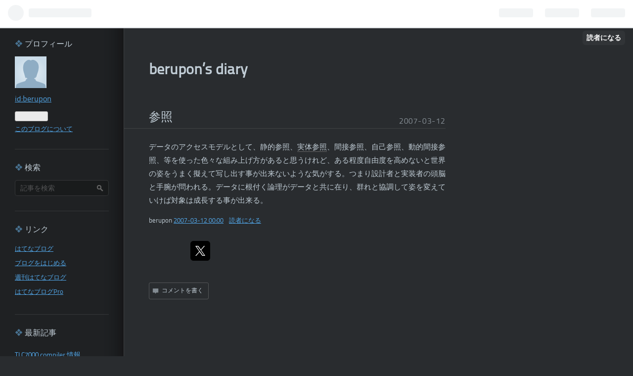

--- FILE ---
content_type: text/css; charset=utf-8
request_url: https://usercss.blog.st-hatena.com/blog_style/10328749687186183974/1b42a9fabee759ca0f10aa89c007e13c9fc9bfc2
body_size: 2781
content:
/* <system section="theme" selected="solid"> */
@charset "UTF-8";@font-face{font-family:TitilliumText22LRegular;src:url(https://cdn.blog.st-hatena.com/images/fonts/titillium_text/TitilliumText22L003-webfont.eot?version=290ad662750024ea17472b9c1b7e66);src:url(https://cdn.blog.st-hatena.com/images/fonts/titillium_text/TitilliumText22L003-webfont.eot?version=290ad662750024ea17472b9c1b7e66) format("embedded-opentype"),url(https://cdn.blog.st-hatena.com/images/fonts/titillium_text/TitilliumText22L003-webfont.woff?version=290ad662750024ea17472b9c1b7e66) format("woff"),url(https://cdn.blog.st-hatena.com/images/fonts/titillium_text/TitilliumText22L003-webfont.ttf?version=290ad662750024ea17472b9c1b7e66) format("truetype"),url(https://cdn.blog.st-hatena.com/images/fonts/titillium_text/TitilliumText22L003-webfont.svg?version=290ad662750024ea17472b9c1b7e66) format("svg");font-weight:400;font-style:normal}html,body,div,span,object,iframe,h1,h2,h3,h4,h5,h6,p,blockquote,pre,abbr,address,cite,code,del,dfn,em,img,ins,kbd,q,samp,small,strong,sub,sup,var,b,i,dl,dt,dd,ol,ul,li,fieldset,form,label,legend,table,caption,tbody,tfoot,thead,tr,th,td,article,aside,canvas,details,figcaption,figure,footer,header,hgroup,menu,nav,section,summary,time,mark,audio,video{margin:0;padding:0;border:0;outline:0;font-size:100%;vertical-align:baseline;background:transparent}body{line-height:1}article,aside,details,figcaption,figure,footer,header,hgroup,menu,nav,section{display:block}nav ul{list-style:none}blockquote,q{quotes:none}blockquote:before,blockquote:after,q:before,q:after{content:"";content:none}a{margin:0;padding:0;font-size:100%;vertical-align:baseline;background:transparent}ins{background-color:#ff9;color:#000;text-decoration:none}mark{background-color:#ff9;color:#000;font-style:italic;font-weight:700}del{text-decoration:line-through}abbr[title],dfn[title]{border-bottom:1px dotted;cursor:help}table{border-collapse:collapse;border-spacing:0}hr{display:block;height:1px;border:0;border-top:1px solid #cccccc;margin:1em 0;padding:0}input,select{vertical-align:middle}html,body{font-family:TitilliumText22LRegular,ヒラギノ角ゴ Pro W3,Hiragino Kaku Gothic Pro,メイリオ,Meiryo,ＭＳ Ｐゴシック,MS PGothic,sans-serif;color:#c1cdd6;background:#292c2f}a{color:#52a6e7}a:hover{color:#0090ff}.clearfix{display:block;*zoom: 1}.clearfix:after{display:block;visibility:hidden;font-size:0;height:0;clear:both;content:"."}#globalheader-container{background:#0000004d;background:#1c1e20 \	;border-bottom:1px solid;border-color:#ffffff1a;border-color:#323435 \	}#container{background:url(https://cdn.blog.st-hatena.com/css/theme/solid/box2_bg.png?version=290ad662750024ea17472b9c1b7e66) repeat-y left}#container-inner{width:951px}#content-inner:after{content:".";display:block;clear:both;height:0;visibility:hidden}#blog-title,#wrapper{padding-left:50px;padding-right:50px;border-left:1px solid;border-color:#ffffff1a;border-color:#3d4043 \	}#top-box,#top-editarea,#bottom-editarea{padding-left:50px;padding-right:50px;border-left:1px solid;border-color:#ffffff1a;border-color:#3d4043 \	;margin-left:250px}#wrapper{padding:25px 50px 50px;float:right}#blog-title{font-size:30px;padding-top:70px;padding-bottom:25px;margin-left:250px}#blog-title a{text-decoration:none;color:#c1cdd6}#blog-description{margin-top:5px;font-size:14px;opacity:.6;font-weight:400}#main{width:600px}.entry{margin-bottom:120px;position:relative}.entry-header-menu{position:absolute;right:0;bottom:30px}.entry-header-menu a{display:block;padding:5px 10px;font-size:12px;color:#fff;background:#52a6e7;text-decoration:none;font-weight:700}.header-image-enable #blog-title #title{padding:20px 0 0 20px}.header-image-enable #blog-title #blog-description{padding-left:20px}.header-image-enable #box2,.header-image-only #box2{margin-top:0;position:relative;top:-280px}.date{text-align:right;letter-spacing:.1em;opacity:.6;position:absolute;bottom:5px;right:0}.date a{color:#c1cdd6;text-decoration:none}.date a:hover{text-decoration:underline}.entry-header{margin-bottom:25px;position:relative;border-bottom:1px solid rgba(255,255,255,.1);border-bottom:1px solid #3d4043 \	;padding-left:50px;padding-right:100px;padding-bottom:5px;left:-50px;width:500px}.entry-title{font-size:24px;line-height:1.3}.categories{font-size:10px}.categories:after{content:".";clear:both;visibility:hidden;display:block;height:0}.categories a{display:block;float:left;height:15px;line-height:1.4;color:#fff;text-decoration:none;padding:2px 6px;margin:.5em 1em .5em 0;background:#545659}.categories a:hover{color:#ccc}.entry-title a{color:#c1cdd6;text-decoration:none;font-weight:400}.entry-footer{margin-top:20px;font-size:13px}.social-buttons{margin:10px 0}.pager{text-align:center;margin:20px auto;font-size:12px;height:70px;display:block;*zoom: 1;line-height:1.5}.pager:after{display:block;visibility:hidden;font-size:0;height:0;clear:both;content:"."}.pager-next{background:url(https://cdn.blog.st-hatena.com/css/theme/solid/pager.png?version=290ad662750024ea17472b9c1b7e66) no-repeat top right;display:block;width:200px;height:40px;float:right}.pager-next a{padding-right:30px}.pager-next:hover{background-position:right -40px}.pager-prev{background:url(https://cdn.blog.st-hatena.com/css/theme/solid/pager.png?version=290ad662750024ea17472b9c1b7e66) no-repeat 0 -80px;display:block;width:200px;height:40px;float:left}.pager-prev a{padding-left:30px}.pager-prev:hover{background-position:0 -120px}.pager a{text-decoration:none;color:#c1cdd6;display:block}#footer{font-size:13px;line-height:1.5;background:url(https://cdn.blog.st-hatena.com/css/theme/solid/box2_bg.png?version=290ad662750024ea17472b9c1b7e66) repeat-y left}#footer a{color:#c1cdd6}#footer-inner{margin-left:250px;border-left:1px solid;border-color:#ffffff1a;border-color:#3d4043 \	;width:600px;padding:20px 50px;text-align:center}.entry-comment{border-left:2px solid;border-color:#ffffff1a;border-left:2px solid #3d4043 \	;padding-left:10px;margin:20px 0;list-style:none}.comment{margin:10px 0 15px;padding:0}.comment-user-name{margin:0}.comment-user-name a{text-decoration:none}.comment-user-name img{vertical-align:middle}.comment-content p{margin:.5em 0;line-height:1.3;word-wrap:break-word}.comment-metadata{display:inline;font-size:11px;color:#aaa}.comment-metadata a{color:#aaa}.leave-comment-title{font-size:12px;padding:10px 10px 10px 25px;height:20px;line-height:20px;width:100px;background:url(https://cdn.blog.st-hatena.com/css/theme/solid/comment.png?version=290ad662750024ea17472b9c1b7e66) no-repeat 6px center;border:1px solid rgba(255,255,255,.2);border:1px solid #535658 \	;color:#c1cdd6;border-radius:3px}.leave-comment-title:hover{border:1px solid rgba(255,255,255,.5);border:1px solid #8c8c8c \	;color:#c1cdd6}.entry-content{font-size:15px;line-height:1.8}.entry-content p{margin:.7em 0}.entry-content img{max-width:98%;padding:5px;background-color:#0003;background-color:#202325 \	;border-radius:3px}.entry-content h1,.entry-content h2,.entry-content h3,.entry-content h4,.entry-content h5,.entry-content h6{margin:1em 0 .5em}.entry-content h1{font-size:160%}.entry-content h2{font-size:150%}.entry-content h3{font-size:140%}.entry-content h4{font-size:120%}.entry-content h5{font-size:110%}.entry-content h6{font-size:100%}.entry-content h1,.entry-content h2,.entry-content h3,.entry-content h4{border-left:4px solid #6692c0;padding-left:10px}.entry-content ul,.entry-content ol{margin:0 0 0 1.5em;padding:0}.entry blockquote{padding:15px;font-size:14px;margin:1em 0;border:1px solid rgba(255,255,255,.1);border:1px solid #36383a \	;background:#0003;background:#202325 \	;border-radius:3px;-webkit-border-radius:3px;-moz-border-radius:3px;color:#8d949a}.entry-content .hatena-asin-detail{border:1px solid rgba(255,255,255,.1);border:1px solid #36383a \	;background:#0003;background:#202325 \	;border-radius:3px;-webkit-border-radius:3px;-moz-border-radius:3px}.entry blockquote p{margin-top:0;margin-bottom:0}.entry-content table{border-collapse:collapse;border-spacing:0;font-size:14px}.entry-content table th,.entry-content table td{border:1px solid #454545;padding:5px 10px}.entry-content table th{background:#0003;background:#202325 \	}pre{font-size:13px;padding:10px;border:1px solid rgba(255,255,255,.1);border:1px solid #36383a \	;background:#0003;background:#202325 \	;border-radius:3px;-webkit-border-radius:3px;-moz-border-radius:3px}div.twitter-detail{border-bottom:1px solid rgba(255,255,255,.1);border-bottom:1px solid #36383a \	}.twitter-user-screen-name img{padding:0;background:transparent}.entry-content a:visited{color:#7c93a5}a.keyword{color:#c1cdd6;text-decoration:none;border-bottom:1px solid #666666}pre.lang-aa{font-size:14px;line-height:15px}#box2{width:190px;height:100%;padding:30px;font-size:13px;float:left;margin-top:-130px}.hatena-module{margin-bottom:30px;padding-bottom:30px;border-bottom:1px solid rgba(255,255,255,.1);border-bottom:1px solid #343538 \	}.hatena-module-title{font-weight:400;margin-bottom:1em;font-size:16px}.hatena-module-title:before{content:"❖";color:#497392}.hatena-module-title a{text-decoration:none;color:#c1cdd6}.hatena-module-title a:hover{text-decoration:underline}.hatena-module-profile .id{display:block;padding:5px 0;font-size:16px}.hatena-module-profile .profile-description{font-size:12px;line-height:1.4;opacity:.6;padding-bottom:5px;margin:0}.hatena-module-body li{list-style:none;padding:5px 0}.hatena-module-body{line-height:1.5}.hatena-module-body p{margin:.7em 0}.hatena-module-body .urllist-item{padding:10px 0;border-bottom:1px solid rgba(255,255,255,.1)}.search-form{position:relative}.search-module-input{padding:5px 10px;width:168px;height:20px;margin:0;font-size:14px;border-radius:5px;-webkit-border-radius:5px;-moz-border-radius:5px;border:1px solid rgba(255,255,255,.2);border:1px solid #343537 \	;vertical-align:middle;background-color:#0000004d;background-color:#181a1c \	;-webkit-transition:width .3s ease-out,border .3s ease-out;-moz-transition:width .3s ease-out,border .3s ease-out;-o-transition:width .3s ease-out,border .3s ease-out;-transition:width .3s ease-out,border .3s ease-out;opacity:.6;filter:alpha(opacity=60);-moz-opacity:.6;color:#fff}.search-module-button{height:32px;width:30px;border:none;text-indent:-999px;margin-left:-3px;cursor:pointer;background:transparent url(https://cdn.blog.st-hatena.com/images/theme/search_g.png?version=290ad662750024ea17472b9c1b7e66) 50% 50% no-repeat;position:absolute;right:3px;top:0}.search-module-input:hover{border:1px solid rgba(255,255,255,.5);border:1px solid #646464 \	}.hatena-module .search-module-input:focus{border:1px solid rgba(255,255,255,.5);border:1px solid #646464 \	}.breadcrumb{line-height:1.5}.page-about img{padding:0;border-radius:0}.page-about dt{font-size:16px;font-weight:700;border-bottom:1px solid rgba(255,255,255,.1);border-bottom:1px solid #36383a \	;margin-bottom:5px}.page-about dt:before{content:"❖";color:#6692c0;margin-right:.2em}.page-about dd{margin-left:0;margin-bottom:30px}.page-archive #main-inner{font-size:16px}.page-archive .archive-entry{margin-bottom:50px}.page-archive .date{position:static}.page-archive .entry-title{font-size:18px;margin:5px 0;font-weight:400;padding-bottom:5px;border-bottom:1px solid rgba(255,255,255,.1);border-bottom:1px solid #36383a \	}.page-archive .entry-title:before{content:"❖";color:#6692c0;margin-right:.2em}.page-archive .entry-title a{color:#c1cdd6;text-decoration:none}.page-archive .entry-title a:hover{text-decoration:underline}.page-archive .categories{margin-bottom:10px}.page-archive p{line-height:1.5;margin-bottom:10px}.page-archive .categories a{margin:2px 5px 2px 0}

/* </system> */

/* <system section="background" selected="default"> */
/* default */
/* </system> */